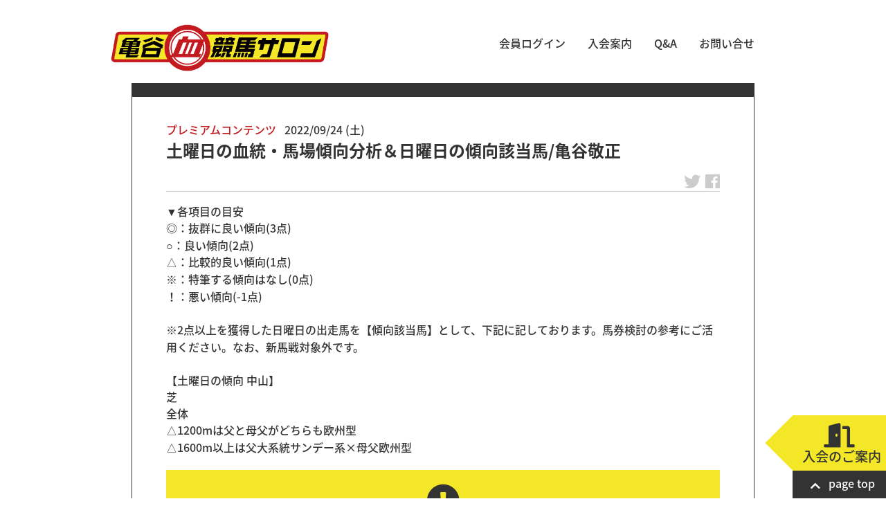

--- FILE ---
content_type: text/html; charset=UTF-8
request_url: https://www.keiba-salon.com/premium-20220924_19343/
body_size: 11502
content:
<!DOCTYPE html>
<html dir="ltr" lang="ja">

  <head>

  <meta charset="UTF-8" />
  <meta name="viewport" content="width=device-width" />


<!-- noto sans JP quick load -->
<style>
/* noto sans JP custom CSS */
@font-face {
  font-family: 'Noto Sans JP';
  font-style: normal;
  font-weight: 100;
  src: url(//fonts.gstatic.com/ea/notosansjapanese/v6/NotoSansJP-Thin.woff2) format('woff2'),
       url(//fonts.gstatic.com/ea/notosansjapanese/v6/NotoSansJP-Thin.woff) format('woff'),
       url(//fonts.gstatic.com/ea/notosansjapanese/v6/NotoSansJP-Thin.otf) format('opentype');
  font-display: swap;
}
@font-face {
  font-family: 'Noto Sans JP';
  font-style: normal;
  font-weight: 300;
  src: url(//fonts.gstatic.com/ea/notosansjapanese/v6/NotoSansJP-Thin.woff2) format('woff2'),
       url(//fonts.gstatic.com/ea/notosansjapanese/v6/NotoSansJP-Thin.woff) format('woff'),
       url(//fonts.gstatic.com/ea/notosansjapanese/v6/NotoSansJP-Thin.otf) format('opentype');
  font-display: swap;
}
/*@font-face {
  font-family: 'Noto Sans JP';
  font-style: normal;
  font-weight: 400;
  src: url(//fonts.gstatic.com/ea/notosansjapanese/v6/NotoSansJP-DemiLight.woff2) format('woff2'),
       url(//fonts.gstatic.com/ea/notosansjapanese/v6/NotoSansJP-DemiLight.woff) format('woff'),
       url(//fonts.gstatic.com/ea/notosansjapanese/v6/NotoSansJP-DemiLight.otf) format('opentype');
  font-display: swap;
}*/
@font-face {
  font-family: 'Noto Sans JP';
  font-style: normal;
  font-weight: 500;
   src: url(//fonts.gstatic.com/ea/notosansjapanese/v6/NotoSansJP-Medium.woff2) format('woff2'),
        url(//fonts.gstatic.com/ea/notosansjapanese/v6/NotoSansJP-Medium.woff) format('woff'),
        url(//fonts.gstatic.com/ea/notosansjapanese/v6/NotoSansJP-Medium.otf) format('opentype');
  font-display: swap;
 }
@font-face {
  font-family: 'Noto Sans JP';
  font-style: normal;
  font-weight: 700;
   src: url(//fonts.gstatic.com/ea/notosansjapanese/v6/NotoSansJP-Bold.woff2) format('woff2'),
        url(//fonts.gstatic.com/ea/notosansjapanese/v6/NotoSansJP-Bold.woff) format('woff'),
        url(//fonts.gstatic.com/ea/notosansjapanese/v6/NotoSansJP-Bold.otf) format('opentype');
  font-display: swap;
 }
@font-face {
  font-family: 'Noto Sans JP';
  font-style: normal;
  font-weight: 900;
  src: url(//fonts.gstatic.com/ea/notosansjapanese/v6/NotoSansJP-Black.woff2) format('woff2'),
       url(//fonts.gstatic.com/ea/notosansjapanese/v6/NotoSansJP-Black.woff) format('woff'),
       url(//fonts.gstatic.com/ea/notosansjapanese/v6/NotoSansJP-Black.otf) format('opentype');
  font-display: swap;
 }
</style>


<title>土曜日の血統・馬場傾向分析＆日曜日の傾向該当馬/亀谷敬正 - 亀谷敬正 オフィシャル競馬サロン</title>
	<style>img:is([sizes="auto" i], [sizes^="auto," i]) { contain-intrinsic-size: 3000px 1500px }</style>
	
		<!-- All in One SEO 4.9.3 - aioseo.com -->
	<meta name="description" content="▼各項目の目安◎：抜群に良い傾向(3点)○：良い傾向(2点)△：比較的良い傾向(1点)※：特筆する傾向はなし(" />
	<meta name="robots" content="max-image-preview:large" />
	<link rel="canonical" href="https://www.keiba-salon.com/premium-20220924_19343/" />
	<meta name="generator" content="All in One SEO (AIOSEO) 4.9.3" />

		<!-- Google tag (gtag.js) 2023/04/29 -->
<script async src="https://www.googletagmanager.com/gtag/js?id=G-8HHJ8D9DXQ"></script>
<script>
  window.dataLayer = window.dataLayer || [];
  function gtag(){dataLayer.push(arguments);}
  gtag('js', new Date());

  gtag('config', 'G-8HHJ8D9DXQ');
</script>
		<meta name="twitter:card" content="summary" />
		<meta name="twitter:site" content="@kametani_salon" />
		<meta name="twitter:title" content="土曜日の血統・馬場傾向分析＆日曜日の傾向該当馬/亀谷敬正 - 亀谷敬正 オフィシャル競馬サロン" />
		<meta name="twitter:description" content="▼各項目の目安◎：抜群に良い傾向(3点)○：良い傾向(2点)△：比較的良い傾向(1点)※：特筆する傾向はなし(" />
		<meta name="twitter:image" content="https://www.keiba-salon.com/cardimage.jpg" />
		<script type="application/ld+json" class="aioseo-schema">
			{"@context":"https:\/\/schema.org","@graph":[{"@type":"BlogPosting","@id":"https:\/\/www.keiba-salon.com\/premium-20220924_19343\/#blogposting","name":"\u571f\u66dc\u65e5\u306e\u8840\u7d71\u30fb\u99ac\u5834\u50be\u5411\u5206\u6790\uff06\u65e5\u66dc\u65e5\u306e\u50be\u5411\u8a72\u5f53\u99ac\/\u4e80\u8c37\u656c\u6b63 - \u4e80\u8c37\u656c\u6b63 \u30aa\u30d5\u30a3\u30b7\u30e3\u30eb\u7af6\u99ac\u30b5\u30ed\u30f3","headline":"\u571f\u66dc\u65e5\u306e\u8840\u7d71\u30fb\u99ac\u5834\u50be\u5411\u5206\u6790\uff06\u65e5\u66dc\u65e5\u306e\u50be\u5411\u8a72\u5f53\u99ac\/\u4e80\u8c37\u656c\u6b63","author":{"@id":"https:\/\/www.keiba-salon.com\/author\/wp_admin\/#author"},"publisher":{"@id":"https:\/\/www.keiba-salon.com\/#organization"},"image":{"@type":"ImageObject","url":"https:\/\/www.keiba-salon.com\/cardimage.jpg","@id":"https:\/\/www.keiba-salon.com\/#articleImage"},"datePublished":"2022-09-24T18:34:00+09:00","dateModified":"2022-09-24T20:57:20+09:00","inLanguage":"ja","mainEntityOfPage":{"@id":"https:\/\/www.keiba-salon.com\/premium-20220924_19343\/#webpage"},"isPartOf":{"@id":"https:\/\/www.keiba-salon.com\/premium-20220924_19343\/#webpage"},"articleSection":"\u30d7\u30ec\u30df\u30a2\u30e0\u30b3\u30f3\u30c6\u30f3\u30c4"},{"@type":"BreadcrumbList","@id":"https:\/\/www.keiba-salon.com\/premium-20220924_19343\/#breadcrumblist","itemListElement":[{"@type":"ListItem","@id":"https:\/\/www.keiba-salon.com#listItem","position":1,"name":"\u30db\u30fc\u30e0","item":"https:\/\/www.keiba-salon.com","nextItem":{"@type":"ListItem","@id":"https:\/\/www.keiba-salon.com#listItem","name":"\u6295\u7a3f"}},{"@type":"ListItem","@id":"https:\/\/www.keiba-salon.com#listItem","position":2,"name":"\u6295\u7a3f","item":"https:\/\/www.keiba-salon.com","nextItem":{"@type":"ListItem","@id":"https:\/\/www.keiba-salon.com\/category\/column\/#listItem","name":"\u65b0\u7740\u8a18\u4e8b\/\u653b\u7565\u30b3\u30f3\u30c6\u30f3\u30c4"},"previousItem":{"@type":"ListItem","@id":"https:\/\/www.keiba-salon.com#listItem","name":"\u30db\u30fc\u30e0"}},{"@type":"ListItem","@id":"https:\/\/www.keiba-salon.com\/category\/column\/#listItem","position":3,"name":"\u65b0\u7740\u8a18\u4e8b\/\u653b\u7565\u30b3\u30f3\u30c6\u30f3\u30c4","item":"https:\/\/www.keiba-salon.com\/category\/column\/","nextItem":{"@type":"ListItem","@id":"https:\/\/www.keiba-salon.com\/category\/column\/premium_column\/#listItem","name":"\u30d7\u30ec\u30df\u30a2\u30e0\u30b3\u30f3\u30c6\u30f3\u30c4"},"previousItem":{"@type":"ListItem","@id":"https:\/\/www.keiba-salon.com#listItem","name":"\u6295\u7a3f"}},{"@type":"ListItem","@id":"https:\/\/www.keiba-salon.com\/category\/column\/premium_column\/#listItem","position":4,"name":"\u30d7\u30ec\u30df\u30a2\u30e0\u30b3\u30f3\u30c6\u30f3\u30c4","item":"https:\/\/www.keiba-salon.com\/category\/column\/premium_column\/","nextItem":{"@type":"ListItem","@id":"https:\/\/www.keiba-salon.com\/premium-20220924_19343\/#listItem","name":"\u571f\u66dc\u65e5\u306e\u8840\u7d71\u30fb\u99ac\u5834\u50be\u5411\u5206\u6790\uff06\u65e5\u66dc\u65e5\u306e\u50be\u5411\u8a72\u5f53\u99ac\/\u4e80\u8c37\u656c\u6b63"},"previousItem":{"@type":"ListItem","@id":"https:\/\/www.keiba-salon.com\/category\/column\/#listItem","name":"\u65b0\u7740\u8a18\u4e8b\/\u653b\u7565\u30b3\u30f3\u30c6\u30f3\u30c4"}},{"@type":"ListItem","@id":"https:\/\/www.keiba-salon.com\/premium-20220924_19343\/#listItem","position":5,"name":"\u571f\u66dc\u65e5\u306e\u8840\u7d71\u30fb\u99ac\u5834\u50be\u5411\u5206\u6790\uff06\u65e5\u66dc\u65e5\u306e\u50be\u5411\u8a72\u5f53\u99ac\/\u4e80\u8c37\u656c\u6b63","previousItem":{"@type":"ListItem","@id":"https:\/\/www.keiba-salon.com\/category\/column\/premium_column\/#listItem","name":"\u30d7\u30ec\u30df\u30a2\u30e0\u30b3\u30f3\u30c6\u30f3\u30c4"}}]},{"@type":"Organization","@id":"https:\/\/www.keiba-salon.com\/#organization","name":"\u4e80\u8c37\u656c\u6b63 \u30aa\u30d5\u30a3\u30b7\u30e3\u30eb\u7af6\u99ac\u30b5\u30ed\u30f3","description":"\u4e80\u8c37\u656c\u6b63\u306e\u30b5\u30ed\u30f3\u3068\u7af6\u99ac\u306b\u5f79\u7acb\u3064\u30b3\u30e9\u30e0\u3067\u697d\u3057\u3082\u3046!","url":"https:\/\/www.keiba-salon.com\/","logo":{"@type":"ImageObject","url":"https:\/\/www.keiba-salon.com\/cardimage.jpg","@id":"https:\/\/www.keiba-salon.com\/premium-20220924_19343\/#organizationLogo"},"image":{"@id":"https:\/\/www.keiba-salon.com\/premium-20220924_19343\/#organizationLogo"}},{"@type":"Person","@id":"https:\/\/www.keiba-salon.com\/author\/wp_admin\/#author","url":"https:\/\/www.keiba-salon.com\/author\/wp_admin\/","name":"wp_admin"},{"@type":"WebPage","@id":"https:\/\/www.keiba-salon.com\/premium-20220924_19343\/#webpage","url":"https:\/\/www.keiba-salon.com\/premium-20220924_19343\/","name":"\u571f\u66dc\u65e5\u306e\u8840\u7d71\u30fb\u99ac\u5834\u50be\u5411\u5206\u6790\uff06\u65e5\u66dc\u65e5\u306e\u50be\u5411\u8a72\u5f53\u99ac\/\u4e80\u8c37\u656c\u6b63 - \u4e80\u8c37\u656c\u6b63 \u30aa\u30d5\u30a3\u30b7\u30e3\u30eb\u7af6\u99ac\u30b5\u30ed\u30f3","description":"\u25bc\u5404\u9805\u76ee\u306e\u76ee\u5b89\u25ce\uff1a\u629c\u7fa4\u306b\u826f\u3044\u50be\u5411(3\u70b9)\u25cb\uff1a\u826f\u3044\u50be\u5411(2\u70b9)\u25b3\uff1a\u6bd4\u8f03\u7684\u826f\u3044\u50be\u5411(1\u70b9)\u203b\uff1a\u7279\u7b46\u3059\u308b\u50be\u5411\u306f\u306a\u3057(","inLanguage":"ja","isPartOf":{"@id":"https:\/\/www.keiba-salon.com\/#website"},"breadcrumb":{"@id":"https:\/\/www.keiba-salon.com\/premium-20220924_19343\/#breadcrumblist"},"datePublished":"2022-09-24T18:34:00+09:00","dateModified":"2022-09-24T20:57:20+09:00"},{"@type":"WebSite","@id":"https:\/\/www.keiba-salon.com\/#website","url":"https:\/\/www.keiba-salon.com\/","name":"\u4e80\u8c37\u656c\u6b63 \u30aa\u30d5\u30a3\u30b7\u30e3\u30eb\u7af6\u99ac\u30b5\u30ed\u30f3","description":"\u4e80\u8c37\u656c\u6b63\u306e\u30b5\u30ed\u30f3\u3068\u7af6\u99ac\u306b\u5f79\u7acb\u3064\u30b3\u30e9\u30e0\u3067\u697d\u3057\u3082\u3046!","inLanguage":"ja","publisher":{"@id":"https:\/\/www.keiba-salon.com\/#organization"}}]}
		</script>
		<!-- All in One SEO -->

<link rel='stylesheet' id='wp-block-library-css' href='https://www.keiba-salon.com/wp-includes/css/dist/block-library/style.min.css?ver=6.8.3' type='text/css' media='all' />
<style id='classic-theme-styles-inline-css' type='text/css'>
/*! This file is auto-generated */
.wp-block-button__link{color:#fff;background-color:#32373c;border-radius:9999px;box-shadow:none;text-decoration:none;padding:calc(.667em + 2px) calc(1.333em + 2px);font-size:1.125em}.wp-block-file__button{background:#32373c;color:#fff;text-decoration:none}
</style>
<link rel='stylesheet' id='aioseo/css/src/vue/standalone/blocks/table-of-contents/global.scss-css' href='https://www.keiba-salon.com/wp-content/plugins/all-in-one-seo-pack/dist/Lite/assets/css/table-of-contents/global.e90f6d47.css?ver=4.9.3' type='text/css' media='all' />
<style id='snow-monkey-forms-control-checkboxes-style-inline-css' type='text/css'>
.smf-form .smf-checkboxes-control--horizontal .smf-checkboxes-control__control>.smf-label{display:inline-block;margin-right:var(--_margin-1)}.smf-form .smf-checkboxes-control--vertical .smf-checkboxes-control__control>.smf-label{display:block}.smf-form .smf-checkbox-control{align-items:flex-start;display:inline-flex;gap:var(--_s-2)}.smf-form .smf-checkbox-control__control{--_border-radius:var(--_global--border-radius);--_border-color:var(--_form-control-border-color);border:1px solid var(--_border-color);border-radius:var(--_border-radius);outline:0;--_transition-duration:var(--_global--transition-duration);--_transition-function-timing:var(--_global--transition-function-timing);--_transition-delay:var(--_global--transition-delay);transition:border var(--_transition-duration) var(--_transition-function-timing) var(--_transition-delay)}.smf-form .smf-checkbox-control__control:hover{--_border-color:var(--_form-control-border-color-hover)}.smf-form .smf-checkbox-control__control:active,.smf-form .smf-checkbox-control__control:focus,.smf-form .smf-checkbox-control__control:focus-within,.smf-form .smf-checkbox-control__control[aria-selected=true]{--_border-color:var(--_form-control-border-color-focus)}.smf-form .smf-checkbox-control__control>input,.smf-form .smf-checkbox-control__control>textarea{border:none;outline:none}.smf-form .smf-checkbox-control__control{appearance:none;background-color:var(--_color-white);border-radius:3px;box-shadow:inset 0 1px 1px rgba(0,0,0,.035);cursor:pointer;display:inline-block;flex:0 0 auto;height:16px;margin:calc(var(--_half-leading)*1em) 0 0;position:relative;width:16px}.smf-form .smf-checkbox-control__control:before{border-color:var(--_color-white);border-style:solid;border-width:0 2px 2px 0;height:8px;left:calc(50% - 3px);margin:0!important;top:calc(50% - 5px);transform:rotate(45deg);visibility:hidden;width:6px}.smf-form .smf-checkbox-control__control:checked{background-color:#3a87fd;border-color:#3a87fd}.smf-form .smf-checkbox-control__control:checked:before{content:"";display:block;position:absolute;visibility:visible}.smf-form .smf-checkbox-control__control:disabled{background-color:var(--_lightest-color-gray)}.smf-form .smf-checkbox-control__control:disabled:before{border-color:var(--_dark-color-gray)}.smf-form .smf-checkbox-control__control{flex:none;margin-top:calc(var(--_half-leading)*1em)}

</style>
<style id='snow-monkey-forms-control-file-style-inline-css' type='text/css'>
.smf-form .smf-file-control{align-items:center;display:flex;flex-wrap:wrap;gap:1em;justify-content:space-between;position:relative}.smf-form .smf-file-control__filename,.smf-form .smf-file-control__label{display:none}.smf-form .smf-file-control>label{align-items:center;display:flex;flex-wrap:wrap;gap:1em;outline:none;position:relative}.smf-form .smf-file-control>label:before{content:"";display:block;inset:-3px;position:absolute}.smf-form .smf-file-control>label:active:before,.smf-form .smf-file-control>label:focus-within:before,.smf-form .smf-file-control>label:focus:before{border:1px solid var(--_form-control-border-color-focus);border-radius:var(--_global--border-radius)}.smf-form .smf-file-control>label>*{flex:0 0 auto}.smf-form .smf-file-control__control{display:none}.smf-form .smf-file-control__label{background-color:var(--_lighter-color-gray);background-image:linear-gradient(180deg,#fff,var(--_lighter-color-gray));border-radius:var(--_global--border-radius);color:var(--_color-text);cursor:pointer;display:inline-block;padding:var(--_padding-2) var(--_padding-1);text-decoration:none;--_border-radius:var(--_global--border-radius);--_border-color:var(--_form-control-border-color);border:1px solid var(--_border-color);border-radius:var(--_border-radius);outline:0;--_transition-duration:var(--_global--transition-duration);--_transition-function-timing:var(--_global--transition-function-timing);--_transition-delay:var(--_global--transition-delay);transition:border var(--_transition-duration) var(--_transition-function-timing) var(--_transition-delay)}.smf-form .smf-file-control__label:hover{--_border-color:var(--_form-control-border-color-hover)}.smf-form .smf-file-control__label:active,.smf-form .smf-file-control__label:focus,.smf-form .smf-file-control__label:focus-within,.smf-form .smf-file-control__label[aria-selected=true]{--_border-color:var(--_form-control-border-color-focus)}.smf-form .smf-file-control__label>input,.smf-form .smf-file-control__label>textarea{border:none;outline:none}.smf-form .smf-file-control__filename--no-file{display:inline-block}.smf-form .smf-file-control__filename--has-file{display:none}.smf-form .smf-file-control__clear{cursor:pointer;display:none;text-decoration:underline}.smf-form .smf-file-control__value{margin-top:.25em}.smf-form .smf-file-control--set .smf-file-control__filename--no-file{display:none}.smf-form .smf-file-control--set .smf-file-control__clear,.smf-form .smf-file-control--set .smf-file-control__filename--has-file{display:inline-block}.smf-form .smf-file-control--uploaded label{display:none}.smf-form .smf-file-control--uploaded .smf-file-control__clear{display:inline-block}

</style>
<style id='snow-monkey-forms-item-style-inline-css' type='text/css'>
.smf-item label{cursor:pointer}.smf-item__description{color:var(--_dark-color-gray);margin-top:var(--_margin-2);--_font-size-level:-1;font-size:var(--_font-size);line-height:var(--_line-height)}

</style>
<style id='snow-monkey-forms-control-radio-buttons-style-inline-css' type='text/css'>
.smf-form .smf-radio-buttons-control--horizontal .smf-radio-buttons-control__control>.smf-label{display:inline-block;margin-right:var(--_margin-1)}.smf-form .smf-radio-buttons-control--vertical .smf-radio-buttons-control__control>.smf-label{display:block}.smf-form .smf-radio-button-control{align-items:flex-start;display:inline-flex;gap:var(--_s-2)}.smf-form .smf-radio-button-control__control{--_border-radius:var(--_global--border-radius);--_border-color:var(--_form-control-border-color);border:1px solid var(--_border-color);border-radius:var(--_border-radius);outline:0;--_transition-duration:var(--_global--transition-duration);--_transition-function-timing:var(--_global--transition-function-timing);--_transition-delay:var(--_global--transition-delay);transition:border var(--_transition-duration) var(--_transition-function-timing) var(--_transition-delay)}.smf-form .smf-radio-button-control__control:hover{--_border-color:var(--_form-control-border-color-hover)}.smf-form .smf-radio-button-control__control:active,.smf-form .smf-radio-button-control__control:focus,.smf-form .smf-radio-button-control__control:focus-within,.smf-form .smf-radio-button-control__control[aria-selected=true]{--_border-color:var(--_form-control-border-color-focus)}.smf-form .smf-radio-button-control__control>input,.smf-form .smf-radio-button-control__control>textarea{border:none;outline:none}.smf-form .smf-radio-button-control__control{appearance:none;background-color:var(--_color-white);border-radius:100%;box-shadow:inset 0 1px 1px rgba(0,0,0,.035);cursor:pointer;display:inline-block;flex:0 0 auto;height:16px;margin:calc(var(--_half-leading)*1em) 0 0;position:relative;width:16px}.smf-form .smf-radio-button-control__control:before{background-color:var(--_color-white);border-radius:100%;height:6px;left:calc(50% - 3px);margin:0!important;overflow:hidden;top:calc(50% - 3px);visibility:hidden;width:6px}.smf-form .smf-radio-button-control__control:checked{background-color:#3a87fd;border-color:#3a87fd}.smf-form .smf-radio-button-control__control:checked:before{content:"";display:block;position:absolute;visibility:visible}.smf-form .smf-radio-button-control__control:disabled{background-color:var(--_lightest-color-gray)}.smf-form .smf-radio-button-control__control:disabled:before{background-color:var(--_dark-color-gray)}.smf-form .smf-radio-button-control__control{flex:none;margin-top:calc(var(--_half-leading)*1em)}

</style>
<style id='snow-monkey-forms-control-select-style-inline-css' type='text/css'>
.smf-form .smf-select-control{display:inline-block;position:relative}.smf-form .smf-select-control__toggle{display:none}.smf-form .smf-select-control__control{appearance:none;background-color:#0000;cursor:pointer;display:inline-block;max-width:100%;padding:.75rem 1rem;padding-right:var(--_s1);position:relative;z-index:1;--_border-radius:var(--_global--border-radius);--_border-color:var(--_form-control-border-color);border:1px solid var(--_border-color);border-radius:var(--_border-radius);outline:0;--_transition-duration:var(--_global--transition-duration);--_transition-function-timing:var(--_global--transition-function-timing);--_transition-delay:var(--_global--transition-delay);transition:border var(--_transition-duration) var(--_transition-function-timing) var(--_transition-delay)}.smf-form .smf-select-control__control:hover{--_border-color:var(--_form-control-border-color-hover)}.smf-form .smf-select-control__control:active,.smf-form .smf-select-control__control:focus,.smf-form .smf-select-control__control:focus-within,.smf-form .smf-select-control__control[aria-selected=true]{--_border-color:var(--_form-control-border-color-focus)}.smf-form .smf-select-control__control>input,.smf-form .smf-select-control__control>textarea{border:none;outline:none}.smf-form .smf-select-control__control:focus+.smf-select-control__toggle:before{border-color:#3a87fd}.smf-form .smf-select-control__control:disabled+.smf-select-control__toggle{background-color:var(--_lightest-color-gray)}.smf-form .smf-select-control__toggle{background-color:var(--_color-white);bottom:0;display:block;left:0;position:absolute;right:0;top:0;z-index:0}.smf-form .smf-select-control__toggle:before{border-color:currentcolor;border-style:solid;border-width:0 1px 1px 0;content:"";display:block;height:6px;position:absolute;right:calc(var(--_s-1) - 6px);top:calc(50% - 4px);transform:rotate(45deg);width:6px}.smf-select-control__control{color:inherit}

</style>
<style id='snow-monkey-forms-control-text-style-inline-css' type='text/css'>
.smf-form .smf-text-control__control{background-color:var(--_color-white);box-shadow:inset 0 1px 1px rgba(0,0,0,.035);max-width:100%;padding:.75rem 1rem;--_border-radius:var(--_global--border-radius);--_border-color:var(--_form-control-border-color);border:1px solid var(--_border-color);border-radius:var(--_border-radius);outline:0;--_transition-duration:var(--_global--transition-duration);--_transition-function-timing:var(--_global--transition-function-timing);--_transition-delay:var(--_global--transition-delay);transition:border var(--_transition-duration) var(--_transition-function-timing) var(--_transition-delay)}.smf-form .smf-text-control__control:hover{--_border-color:var(--_form-control-border-color-hover)}.smf-form .smf-text-control__control:active,.smf-form .smf-text-control__control:focus,.smf-form .smf-text-control__control:focus-within,.smf-form .smf-text-control__control[aria-selected=true]{--_border-color:var(--_form-control-border-color-focus)}.smf-form .smf-text-control__control>input,.smf-form .smf-text-control__control>textarea{border:none;outline:none}.smf-form .smf-text-control__control:disabled{background-color:var(--_lightest-color-gray)}textarea.smf-form .smf-text-control__control{height:auto;width:100%}.smf-text-control{line-height:1}

</style>
<style id='snow-monkey-forms-control-textarea-style-inline-css' type='text/css'>
.smf-form .smf-textarea-control__control{background-color:var(--_color-white);box-shadow:inset 0 1px 1px rgba(0,0,0,.035);display:block;max-width:100%;padding:.75rem 1rem;width:100%;--_border-radius:var(--_global--border-radius);--_border-color:var(--_form-control-border-color);border:1px solid var(--_border-color);border-radius:var(--_border-radius);outline:0;--_transition-duration:var(--_global--transition-duration);--_transition-function-timing:var(--_global--transition-function-timing);--_transition-delay:var(--_global--transition-delay);transition:border var(--_transition-duration) var(--_transition-function-timing) var(--_transition-delay)}.smf-form .smf-textarea-control__control:hover{--_border-color:var(--_form-control-border-color-hover)}.smf-form .smf-textarea-control__control:active,.smf-form .smf-textarea-control__control:focus,.smf-form .smf-textarea-control__control:focus-within,.smf-form .smf-textarea-control__control[aria-selected=true]{--_border-color:var(--_form-control-border-color-focus)}.smf-form .smf-textarea-control__control>input,.smf-form .smf-textarea-control__control>textarea{border:none;outline:none}.smf-form .smf-textarea-control__control:disabled{background-color:var(--_lightest-color-gray)}textarea.smf-form .smf-textarea-control__control{height:auto;width:100%}

</style>
<link rel='stylesheet' id='sass-basis-core-css' href='https://www.keiba-salon.com/wp-content/plugins/snow-monkey-editor/dist/css/fallback.css?ver=1763721619' type='text/css' media='all' />
<link rel='stylesheet' id='snow-monkey-editor-css' href='https://www.keiba-salon.com/wp-content/plugins/snow-monkey-editor/dist/css/app.css?ver=1763721619' type='text/css' media='all' />
<link rel='stylesheet' id='snow-monkey-editor@front-css' href='https://www.keiba-salon.com/wp-content/plugins/snow-monkey-editor/dist/css/front.css?ver=1763721619' type='text/css' media='all' />
<link rel='stylesheet' id='snow-monkey-forms-css' href='https://www.keiba-salon.com/wp-content/plugins/snow-monkey-forms/dist/css/app.css?ver=1767436819' type='text/css' media='all' />
<style id='global-styles-inline-css' type='text/css'>
:root{--wp--preset--aspect-ratio--square: 1;--wp--preset--aspect-ratio--4-3: 4/3;--wp--preset--aspect-ratio--3-4: 3/4;--wp--preset--aspect-ratio--3-2: 3/2;--wp--preset--aspect-ratio--2-3: 2/3;--wp--preset--aspect-ratio--16-9: 16/9;--wp--preset--aspect-ratio--9-16: 9/16;--wp--preset--color--black: #000000;--wp--preset--color--cyan-bluish-gray: #abb8c3;--wp--preset--color--white: #ffffff;--wp--preset--color--pale-pink: #f78da7;--wp--preset--color--vivid-red: #cf2e2e;--wp--preset--color--luminous-vivid-orange: #ff6900;--wp--preset--color--luminous-vivid-amber: #fcb900;--wp--preset--color--light-green-cyan: #7bdcb5;--wp--preset--color--vivid-green-cyan: #00d084;--wp--preset--color--pale-cyan-blue: #8ed1fc;--wp--preset--color--vivid-cyan-blue: #0693e3;--wp--preset--color--vivid-purple: #9b51e0;--wp--preset--gradient--vivid-cyan-blue-to-vivid-purple: linear-gradient(135deg,rgba(6,147,227,1) 0%,rgb(155,81,224) 100%);--wp--preset--gradient--light-green-cyan-to-vivid-green-cyan: linear-gradient(135deg,rgb(122,220,180) 0%,rgb(0,208,130) 100%);--wp--preset--gradient--luminous-vivid-amber-to-luminous-vivid-orange: linear-gradient(135deg,rgba(252,185,0,1) 0%,rgba(255,105,0,1) 100%);--wp--preset--gradient--luminous-vivid-orange-to-vivid-red: linear-gradient(135deg,rgba(255,105,0,1) 0%,rgb(207,46,46) 100%);--wp--preset--gradient--very-light-gray-to-cyan-bluish-gray: linear-gradient(135deg,rgb(238,238,238) 0%,rgb(169,184,195) 100%);--wp--preset--gradient--cool-to-warm-spectrum: linear-gradient(135deg,rgb(74,234,220) 0%,rgb(151,120,209) 20%,rgb(207,42,186) 40%,rgb(238,44,130) 60%,rgb(251,105,98) 80%,rgb(254,248,76) 100%);--wp--preset--gradient--blush-light-purple: linear-gradient(135deg,rgb(255,206,236) 0%,rgb(152,150,240) 100%);--wp--preset--gradient--blush-bordeaux: linear-gradient(135deg,rgb(254,205,165) 0%,rgb(254,45,45) 50%,rgb(107,0,62) 100%);--wp--preset--gradient--luminous-dusk: linear-gradient(135deg,rgb(255,203,112) 0%,rgb(199,81,192) 50%,rgb(65,88,208) 100%);--wp--preset--gradient--pale-ocean: linear-gradient(135deg,rgb(255,245,203) 0%,rgb(182,227,212) 50%,rgb(51,167,181) 100%);--wp--preset--gradient--electric-grass: linear-gradient(135deg,rgb(202,248,128) 0%,rgb(113,206,126) 100%);--wp--preset--gradient--midnight: linear-gradient(135deg,rgb(2,3,129) 0%,rgb(40,116,252) 100%);--wp--preset--font-size--small: 13px;--wp--preset--font-size--medium: 20px;--wp--preset--font-size--large: 36px;--wp--preset--font-size--x-large: 42px;--wp--preset--spacing--20: 0.44rem;--wp--preset--spacing--30: 0.67rem;--wp--preset--spacing--40: 1rem;--wp--preset--spacing--50: 1.5rem;--wp--preset--spacing--60: 2.25rem;--wp--preset--spacing--70: 3.38rem;--wp--preset--spacing--80: 5.06rem;--wp--preset--shadow--natural: 6px 6px 9px rgba(0, 0, 0, 0.2);--wp--preset--shadow--deep: 12px 12px 50px rgba(0, 0, 0, 0.4);--wp--preset--shadow--sharp: 6px 6px 0px rgba(0, 0, 0, 0.2);--wp--preset--shadow--outlined: 6px 6px 0px -3px rgba(255, 255, 255, 1), 6px 6px rgba(0, 0, 0, 1);--wp--preset--shadow--crisp: 6px 6px 0px rgba(0, 0, 0, 1);}:where(.is-layout-flex){gap: 0.5em;}:where(.is-layout-grid){gap: 0.5em;}body .is-layout-flex{display: flex;}.is-layout-flex{flex-wrap: wrap;align-items: center;}.is-layout-flex > :is(*, div){margin: 0;}body .is-layout-grid{display: grid;}.is-layout-grid > :is(*, div){margin: 0;}:where(.wp-block-columns.is-layout-flex){gap: 2em;}:where(.wp-block-columns.is-layout-grid){gap: 2em;}:where(.wp-block-post-template.is-layout-flex){gap: 1.25em;}:where(.wp-block-post-template.is-layout-grid){gap: 1.25em;}.has-black-color{color: var(--wp--preset--color--black) !important;}.has-cyan-bluish-gray-color{color: var(--wp--preset--color--cyan-bluish-gray) !important;}.has-white-color{color: var(--wp--preset--color--white) !important;}.has-pale-pink-color{color: var(--wp--preset--color--pale-pink) !important;}.has-vivid-red-color{color: var(--wp--preset--color--vivid-red) !important;}.has-luminous-vivid-orange-color{color: var(--wp--preset--color--luminous-vivid-orange) !important;}.has-luminous-vivid-amber-color{color: var(--wp--preset--color--luminous-vivid-amber) !important;}.has-light-green-cyan-color{color: var(--wp--preset--color--light-green-cyan) !important;}.has-vivid-green-cyan-color{color: var(--wp--preset--color--vivid-green-cyan) !important;}.has-pale-cyan-blue-color{color: var(--wp--preset--color--pale-cyan-blue) !important;}.has-vivid-cyan-blue-color{color: var(--wp--preset--color--vivid-cyan-blue) !important;}.has-vivid-purple-color{color: var(--wp--preset--color--vivid-purple) !important;}.has-black-background-color{background-color: var(--wp--preset--color--black) !important;}.has-cyan-bluish-gray-background-color{background-color: var(--wp--preset--color--cyan-bluish-gray) !important;}.has-white-background-color{background-color: var(--wp--preset--color--white) !important;}.has-pale-pink-background-color{background-color: var(--wp--preset--color--pale-pink) !important;}.has-vivid-red-background-color{background-color: var(--wp--preset--color--vivid-red) !important;}.has-luminous-vivid-orange-background-color{background-color: var(--wp--preset--color--luminous-vivid-orange) !important;}.has-luminous-vivid-amber-background-color{background-color: var(--wp--preset--color--luminous-vivid-amber) !important;}.has-light-green-cyan-background-color{background-color: var(--wp--preset--color--light-green-cyan) !important;}.has-vivid-green-cyan-background-color{background-color: var(--wp--preset--color--vivid-green-cyan) !important;}.has-pale-cyan-blue-background-color{background-color: var(--wp--preset--color--pale-cyan-blue) !important;}.has-vivid-cyan-blue-background-color{background-color: var(--wp--preset--color--vivid-cyan-blue) !important;}.has-vivid-purple-background-color{background-color: var(--wp--preset--color--vivid-purple) !important;}.has-black-border-color{border-color: var(--wp--preset--color--black) !important;}.has-cyan-bluish-gray-border-color{border-color: var(--wp--preset--color--cyan-bluish-gray) !important;}.has-white-border-color{border-color: var(--wp--preset--color--white) !important;}.has-pale-pink-border-color{border-color: var(--wp--preset--color--pale-pink) !important;}.has-vivid-red-border-color{border-color: var(--wp--preset--color--vivid-red) !important;}.has-luminous-vivid-orange-border-color{border-color: var(--wp--preset--color--luminous-vivid-orange) !important;}.has-luminous-vivid-amber-border-color{border-color: var(--wp--preset--color--luminous-vivid-amber) !important;}.has-light-green-cyan-border-color{border-color: var(--wp--preset--color--light-green-cyan) !important;}.has-vivid-green-cyan-border-color{border-color: var(--wp--preset--color--vivid-green-cyan) !important;}.has-pale-cyan-blue-border-color{border-color: var(--wp--preset--color--pale-cyan-blue) !important;}.has-vivid-cyan-blue-border-color{border-color: var(--wp--preset--color--vivid-cyan-blue) !important;}.has-vivid-purple-border-color{border-color: var(--wp--preset--color--vivid-purple) !important;}.has-vivid-cyan-blue-to-vivid-purple-gradient-background{background: var(--wp--preset--gradient--vivid-cyan-blue-to-vivid-purple) !important;}.has-light-green-cyan-to-vivid-green-cyan-gradient-background{background: var(--wp--preset--gradient--light-green-cyan-to-vivid-green-cyan) !important;}.has-luminous-vivid-amber-to-luminous-vivid-orange-gradient-background{background: var(--wp--preset--gradient--luminous-vivid-amber-to-luminous-vivid-orange) !important;}.has-luminous-vivid-orange-to-vivid-red-gradient-background{background: var(--wp--preset--gradient--luminous-vivid-orange-to-vivid-red) !important;}.has-very-light-gray-to-cyan-bluish-gray-gradient-background{background: var(--wp--preset--gradient--very-light-gray-to-cyan-bluish-gray) !important;}.has-cool-to-warm-spectrum-gradient-background{background: var(--wp--preset--gradient--cool-to-warm-spectrum) !important;}.has-blush-light-purple-gradient-background{background: var(--wp--preset--gradient--blush-light-purple) !important;}.has-blush-bordeaux-gradient-background{background: var(--wp--preset--gradient--blush-bordeaux) !important;}.has-luminous-dusk-gradient-background{background: var(--wp--preset--gradient--luminous-dusk) !important;}.has-pale-ocean-gradient-background{background: var(--wp--preset--gradient--pale-ocean) !important;}.has-electric-grass-gradient-background{background: var(--wp--preset--gradient--electric-grass) !important;}.has-midnight-gradient-background{background: var(--wp--preset--gradient--midnight) !important;}.has-small-font-size{font-size: var(--wp--preset--font-size--small) !important;}.has-medium-font-size{font-size: var(--wp--preset--font-size--medium) !important;}.has-large-font-size{font-size: var(--wp--preset--font-size--large) !important;}.has-x-large-font-size{font-size: var(--wp--preset--font-size--x-large) !important;}
:where(.wp-block-post-template.is-layout-flex){gap: 1.25em;}:where(.wp-block-post-template.is-layout-grid){gap: 1.25em;}
:where(.wp-block-columns.is-layout-flex){gap: 2em;}:where(.wp-block-columns.is-layout-grid){gap: 2em;}
:root :where(.wp-block-pullquote){font-size: 1.5em;line-height: 1.6;}
</style>
<link rel='stylesheet' id='snow-monkey-editor@view-css' href='https://www.keiba-salon.com/wp-content/plugins/snow-monkey-editor/dist/css/view.css?ver=1763721619' type='text/css' media='all' />
<link rel='stylesheet' id='FontAwesome-css' href='https://use.fontawesome.com/releases/v5.6.1/css/all.css?ver=202409151312' type='text/css' media='all' />
<link rel='stylesheet' id='additional.min-css' href='https://www.keiba-salon.com/wp-content/themes/k-salon/additional.min.css?ver=202409151312' type='text/css' media='all' />
<link rel='stylesheet' id='cssModify-css' href='https://www.keiba-salon.com/wp-content/themes/k-salon/css/additional_cssModify.css?ver=202409151312' type='text/css' media='all' />
<link rel='stylesheet' id='cssAnimation-css' href='https://www.keiba-salon.com/wp-content/themes/k-salon/css/additional_cssAnim.css?ver=202409151312' type='text/css' media='all' />
<script type="text/javascript" src="https://www.keiba-salon.com/wp-content/plugins/snow-monkey-editor/dist/js/app.js?ver=1763721619" id="snow-monkey-editor-js" defer="defer" data-wp-strategy="defer"></script>
<script type="text/javascript" src="https://code.jquery.com/jquery-3.6.0.min.js?ver=202409151312" id="jquery-js"></script>
<!-- kmp-newposts_additional -->
<style>

.div-top-info, .div-top-info1, .div-top-info2, .div-top-info3 {
  display: flex;
  margin: 5px auto;
}

.div-top-info  {display: flex; border: 1px solid #c31a1f;}
.div-top-info1 {border: 1px solid #333;}
.div-top-info2 {border: 1px solid #c31a1f;}
.div-top-info3 {border: 1px solid #c31a1f;}

.div-top-info-text {display: flex; width: 10%; justify-content: center; align-items: center;}
.div-top-info-list {width: 90%; padding-left: 10px;}
.div-top-info_icon {display: none;}

.kmp-newpostsI-list-item-a {
  display: block;
  width: 100%;
  height: auto;
  overflow: hidden;
  text-overflow: ellipsis;
  white-space: nowrap;
}

.kmp-newpostsP.kmp-column {border: none;}
.kmp-newpostsP {
  display: flex;
  padding: 10px 0;
  flex-wrap: wrap;
  justify-content: space-between;
}
.kmp-newpostsP-list-item-a-thumb, .kmp-newpostsP-title, .kmp-newpostsP-list-item-date {display: block;}
.kmp-newpostsP-list {
  margin: 2px auto;
  padding: 5px;
  width: 445px;
  background-color: #fff;
  border: 1px solid #ccc;
}
.kmp-newpostsP-list-item-a-thumb {
  width: 90px;
  height: 75px;
  }
.kmp-newpostsP-list-item-a-thumb img {
  width: 100%;
  height: auto;
}
.kmp-newpostsP-title {
  width: 75%;
  padding-left: 5px;
}

.kmp-newpostsP-list-item-date {width: 100%;}

.kmp-newpostsP, .kmp-newpostsP-list-item-a {
  display: flex;
  height: auto;
  flex-wrap: wrap;
}

@media screen and (max-width: 1000px) {
  .div-top-info {width: 95%;}
  .div-top-info_icon {display: block;}
  .div-top-info_text {display: none;}
  .kmp-newpostsP {overflow: hidden;}
  .kmp-newpostsP-list {width: 100%; border: none;}
  /*.kmp-newpostsP-list-item-a-thumb {width: 25%;}*/
  .kmp-newpostsP-list-item-a-thumb {width: 90px;}
}
@media screen and (max-width: 600px) {
  .kmp-newpostsP-list-item-a-thumb {width: 25%;}
  /*.kmp-newpostsP-list-item-a-thumb {width: 90px;}*/
}

</style>
<!-- kmp-responsiveBR -->
<style>
br.sp {display: none;}
br.pc {display: inline;}
@media screen and (max-width: 1000px) {
  br.sp {display: inline;}
  br.pc {display: none;}
}
</style>

<!-- kmp-Slick base files -->
<link rel="stylesheet" href="https://www.keiba-salon.com/wp-content/plugins/kmp-slick/slick.css" type="text/css" media="all" />
<link rel="stylesheet" href="https://www.keiba-salon.com/wp-content/plugins/kmp-slick/slick-theme.css" type="text/css" media="all" />
<script src="https://www.keiba-salon.com/wp-content/plugins/kmp-slick/slick.min.js"></script>
<!-- kmp-Slick additional files -->
<link rel="stylesheet" href="https://www.keiba-salon.com/wp-content/plugins/kmp-slick/kmp-slick.css" type="text/css" media="all" />
<!-- <script src="https://www.keiba-salon.com/wp-content/plugins/kmp-slick/kmp-slick.js"></script> -->
<style>.menu-item:nth-child(3) {display: none;}</style><style type="text/css">.recentcomments a{display:inline !important;padding:0 !important;margin:0 !important;}</style><link rel="icon" href="https://www.keiba-salon.com/wp-content/uploads/cropped-cropped-cropped-E2x7S8f2-32x32.jpg" sizes="32x32" />
<link rel="icon" href="https://www.keiba-salon.com/wp-content/uploads/cropped-cropped-cropped-E2x7S8f2-192x192.jpg" sizes="192x192" />
<link rel="apple-touch-icon" href="https://www.keiba-salon.com/wp-content/uploads/cropped-cropped-cropped-E2x7S8f2-180x180.jpg" />
<meta name="msapplication-TileImage" content="https://www.keiba-salon.com/wp-content/uploads/cropped-cropped-cropped-E2x7S8f2-270x270.jpg" />
		<style type="text/css" id="wp-custom-css">
			.k-salon-search_form .wp-block-search__button svg {
  fill: currentColor;
}

.wp-block-search.wp-block-search__button-inside .wp-block-search__inside-wrapper {
	margin: 20px auto 30px auto;
	padding: 0;
	/*width: 30%;*/
	border: none;
	border-bottom: 2px solid #c31a1f;
}

.k-salon-search_form input,
.k-salon-search_form button.wp-block-search__button {
	background-color: transparent;
	border: none;
}

.k-salon-search_form input,
.k-salon-search_form input::placeholder {
	text-align: center;
	font-size: inherit;
}

.k-salon-search_form button.wp-block-search__button {
	color: #c31a1f;
	transition: .2s;
}

.k-salon-search_form input:placeholder-shown+button {
	opacity: .5;
}

.k-salon-search_form input:not(:placeholder-shown)+button {
	opacity: 1;
	transform: scale(1.5);
}


.not-found .wp-block-search.wp-block-search__button-inside .wp-block-search__inside-wrapper {
	margin: 2rem auto;
	width: 50%;
}


.column-button {
	display: block;
	padding: 2px;
	width: 448px;
	border: 1px solid #ccc;
	border-radius: 5px;
	transition: color .3s;
}
.column-button:hover {
	color: #fff;
	background-color: #333;
	border: none;
}


@media screen and (max-width: 1000px) {
	.wp-block-search.wp-block-search__button-inside .wp-block-search__inside-wrapper {width: 100%;}
	.not-found .wp-block-search.wp-block-search__button-inside .wp-block-search__inside-wrapper {
	margin: 1rem auto;
	width: 100%;
}
	.column-button{width: 49%;}
}

/* 6.1.1fix 2022/11/17 */
.wp-block-table td, .wp-block-table th {
	border: none;
}

/* realsalon-commers */
.k-salon-search_form .wp-block-search__button svg {
  fill: currentColor;
}

.wp-block-search.wp-block-search__button-inside .wp-block-search__inside-wrapper {
	margin: 20px auto 30px auto;
	padding: 0;
	/*width: 30%;*/
	border: none;
	border-bottom: 2px solid #c31a1f;
}

.k-salon-search_form input,
.k-salon-search_form button.wp-block-search__button {
	background-color: transparent;
	border: none;
}

.k-salon-search_form input,
.k-salon-search_form input::placeholder {
	text-align: center;
	font-size: inherit;
}

.k-salon-search_form button.wp-block-search__button {
	color: #c31a1f;
	transition: .2s;
}

.k-salon-search_form input:placeholder-shown+button {
	opacity: .5;
}

.k-salon-search_form input:not(:placeholder-shown)+button {
	opacity: 1;
	transform: scale(1.5);
}


.not-found .wp-block-search.wp-block-search__button-inside .wp-block-search__inside-wrapper {
	margin: 2rem auto;
	width: 50%;
}


.column-button {
	display: block;
	padding: 2px;
	width: 448px;
	border: 1px solid #ccc;
	border-radius: 5px;
	transition: color .3s;
}
.column-button:hover {
	color: #fff;
	background-color: #333;
	border: none;
}


@media screen and (max-width: 1000px) {
	.wp-block-search.wp-block-search__button-inside .wp-block-search__inside-wrapper {width: 100%;}
	.not-found .wp-block-search.wp-block-search__button-inside .wp-block-search__inside-wrapper {
	margin: 1rem auto;
	width: 100%;
}
	.column-button{width: 49%;}
}

/* 6.1.1fix 2022/11/17 */
.wp-block-table td, .wp-block-table th {
	border: none;
}

/* realsalon-commers */
.contents-realsalon-commers, .contents-realsalon-commers_top {
  display: flex;
  flex-wrap: wrap;
}
.saloncommer-box {
  width: 290px; 
  margin: 5px;
  padding-bottom: 10px;
  border: 1px solid #ccc;
}
.saloncommer-box figure {margin: 10px 10px 5px 10px;}
.saloncommer-box img {
  width: 280px;
  height: 200px;
  object-fit: cover;
}
.saloncommer-box p {line-height: 1rem;}
.contents-realsalon-commers_top .saloncommer-box p {line-height: 1.5rem;}
@media screen and (max-width: 1000px) {
  .contents-realsalon-commers {
    margin: 0 auto;
    width: 95%;
    justify-content: space-between;
  }
  .contents-realsalon-commers_top {width: 100%;}
  .saloncommer-box {
    margin: 1vw;
    width: 45vw;
  }
  .saloncommer-box img {width: 100vw; height: 35vw;}
  .saloncommer-box p {
    font-size: .8rem;
  }
	.contents-main-profile-text_name {
		font-size: 1.5rem;
		font-weight: 700;
	}
	.contents-main-profile-text_text {
		font-size: .9rem;
		font-weight: 500;
	}

}		</style>
		
  </head>

  <body class="wp-singular post-template post-template-single-03-premium post-template-single-03-premium-php single single-post postid-19343 single-format-standard wp-theme-k-salon">

    <div id="wrapper" class="hfeed margin_0">

      <header id="header" class="margin_0">
        <div id="branding">
          <div id="site-title"><a href="https://www.keiba-salon.com" class="site-title-a"><img id="header--image" src="https://www.keiba-salon.com/wp-content/uploads/image_logo.png" alt="亀谷敬正 オフィシャル競馬サロン"></a></div>
            <!-- <div id="site-description">亀谷敬正のサロンと競馬に役立つコラムで楽しもう!</div> -->
        </div>

<nav id="menu">
<ul id="menu-default" class="header-nav_menu hoverAnim_u2bLine"><li id="menu-item-2546" class="menu-item menu-item-type-custom menu-item-object-custom menu-item-2546"><a href="/"><i class="fas fa-home fa_sp"></i>TOP</a></li>
<li id="menu-item-2547" class="menu-item menu-item-type-post_type menu-item-object-page menu-item-2547"><a href="https://www.keiba-salon.com/login/"><i class="fas fa-sign-in-alt fa_sp"></i>会員ログイン</a></li>
<li id="menu-item-2586" class="menu-item menu-item-type-post_type menu-item-object-page menu-item-2586"><a href="https://www.keiba-salon.com/mypage/"><i class="fas fa-cogs fa_sp"></i>マイページ</a></li>
<li id="menu-item-2548" class="menu-item menu-item-type-post_type menu-item-object-page menu-item-2548"><a href="https://www.keiba-salon.com/join/"><i class="fas fa-door-open fa_sp"></i>入会案内</a></li>
<li id="menu-item-2549" class="menu-item menu-item-type-post_type menu-item-object-page menu-item-2549"><a href="https://www.keiba-salon.com/qanda/"><i class="fas fa-question-circle fa_sp"></i>Q&#038;A</a></li>
<li id="menu-item-2550" class="menu-item menu-item-type-post_type menu-item-object-page menu-item-2550"><a href="https://www.keiba-salon.com/contact/"><i class="far fa-envelope fa_sp"></i>お問い合せ</a></li>
</ul>
</nav>

      </header>

      <div id="container" class="modal-fix">

        <main id="content" class="contents-center margin_0">
          <article id="post-19343" class="contents-single margin_0 contents-premium">

            <header class="header">
              <span class="contents-single-title_category"><a href="https://www.keiba-salon.com/category/column/premium_column/" rel="category tag">プレミアムコンテンツ</a></span>
              <span class="contents-single-title_date font-color_Gray"><br class="sp">2022/09/24 (土)</span>
              <h1 class="entry-title font-color_Gray font-size_15">
                土曜日の血統・馬場傾向分析＆日曜日の傾向該当馬/亀谷敬正              </h1>
              <div class="text-align_right">
                <a href="https://twitter.com/intent/tweet?text=土曜日の血統・馬場傾向分析＆日曜日の傾向該当馬/亀谷敬正&amp;url=https://www.keiba-salon.com/premium-20220924_19343/" target="_blank" rel="nofollow noopener noreferrer" class="footer-sns text-deco_None">
                  <i class="fab fa-twitter anim_Time3m anim_Scale12 font-size_15"></i>
                </a>
                <a href="https://www.facebook.com/sharer/sharer.php?u=https://www.keiba-salon.com/premium-20220924_19343/" target="_blank" rel="nofollow noopener noreferrer" class="footer-sns text-deco_None">
                  <i class="fab fa-facebook anim_Time3m anim_Scale12 font-size_15"></i>
                </a>
              </div>           </header>

            <div class="entry-content font-color_Gray contents-column-premium">
<!-- wp:paragraph -->
<p>▼各項目の目安<br>◎：抜群に良い傾向(3点)<br>○：良い傾向(2点)<br>△：比較的良い傾向(1点)<br>※：特筆する傾向はなし(0点)<br>！：悪い傾向(-1点)<br><br>※2点以上を獲得した日曜日の出走馬を【傾向該当馬】として、下記に記しております。馬券検討の参考にご活用ください。なお、新馬戦対象外です。<br><br>【土曜日の傾向 中山】<br>芝<br>全体<br>△1200mは父と母父がどちらも欧州型<br>△1600m以上は父大系統サンデー系×母父欧州型</p>
<!-- /wp:paragraph -->

<!-- wp:more -->

<div class='contents-article-mask bg-color_SYellow'>

  <i class="fas fa-exclamation-circle font-size_3 text-align_center title-icon_pages"></i>
  <p class='margin_20'>この記事はプレミアムコース会員限定です。続きを読むにはログインしてください。<br /><br />なお、プレミアムコースは定員につき、現在は入会を募集しておりません。プレミアムコースの入会が再開された場合、入会できるのはレギュラーコース入会中のお客様のうち、プレミアムコース入会を希望されている方(先着順)となります。<br /><br />プレミアムコースへの入会希望はマイページ(会員ログイン→マイページ)にて行えます。「プレミアムコース入会を希望する」をクリック(タップ)してボタンが赤になれば入会希望完了です。</p>

  <div class='contents-flex'>

    <div class='contents-flex-item'>
      <a href="/login/?rurl=https://www.keiba-salon.com/premium-20220924_19343/" class="contents-article-mask-button margin_10 padding0_20 border-Radius_25 bg-color_Gray font-color_White text-deco_None text-align_center line-height_3">
        <i class="fas fa-sign-in-alt font-size_15"></i>
        会員ログインへ
      </a>
    </div>

  </div><!-- class='contents-flex' -->

</div><!-- class='contents-article-mask bg-color_SYellow' -->

            </div>
          </article>
<div class="contents-flex_nobreak contents-single_bottom margin_20 contents-column-list">
  <div class="contents-flex_item font-weight_500 font-color_Gray font-size_12">新着記事/コンテンツ</div>
  <div class="contents-flex_item link-hover text-align_right content-flex-item_bottom">
    <a href="/category/column/" class="font-color_Gray text-deco_None font-weight_500">記事一覧</a>
  </div>
</div>
<ul class="kmp-newposts kmp-column margin_20">
  <li class="kmp-newposts-list cursor_link " onClick="location.href='https://www.keiba-salon.com/kame_approach-20260119_77430/'">
    <span class="kmp-newposts-list-item anim_borderArrow60">
      <span class="kmp-newposts-list-item-date">2026/01/19 (月)</span>
        <span class="kmp-newposts-list-item-link">
          <a href="https://www.keiba-salon.com/kame_approach-20260119_77430/" class="kmp-newposts-list-item-a text-deco_None font-color_SRed">亀谷敬正の重賞アプローチS/AJCC、プロキオンS、小倉牝馬S</a>
          <a href="https://www.keiba-salon.com/kame_approach-20260119_77430/" class="kmp-newposts-list-item-thumb text-deco_None font-color_SRed"></a>
      </span>
    </span>
  </li>
  <li class="kmp-newposts-list cursor_link " onClick="location.href='https://www.keiba-salon.com/reguler-20260119_77425/'">
    <span class="kmp-newposts-list-item anim_borderArrow60">
      <span class="kmp-newposts-list-item-date">2026/01/19 (月)</span>
        <span class="kmp-newposts-list-item-link">
          <a href="https://www.keiba-salon.com/reguler-20260119_77425/" class="kmp-newposts-list-item-a text-deco_None font-color_SRed">重賞レース過去の好走馬血統データ/AJCC、プロキオンS、小倉牝馬S</a>
          <a href="https://www.keiba-salon.com/reguler-20260119_77425/" class="kmp-newposts-list-item-thumb text-deco_None font-color_SRed"></a>
      </span>
    </span>
  </li>
  <li class="kmp-newposts-list cursor_link " onClick="location.href='https://www.keiba-salon.com/reguler-20260118_77374/'">
    <span class="kmp-newposts-list-item anim_borderArrow60">
      <span class="kmp-newposts-list-item-date">2026/01/18 (日)</span>
        <span class="kmp-newposts-list-item-link">
          <a href="https://www.keiba-salon.com/reguler-20260118_77374/" class="kmp-newposts-list-item-a text-deco_None font-color_SRed">1月19日(月)南関競馬の亀AI複勝率/船橋競馬</a>
          <a href="https://www.keiba-salon.com/reguler-20260118_77374/" class="kmp-newposts-list-item-thumb text-deco_None font-color_SRed"></a>
      </span>
    </span>
  </li>
  <li class="kmp-newposts-list cursor_link " onClick="location.href='https://www.keiba-salon.com/kimiya-column-20260116_77318/'">
    <span class="kmp-newposts-list-item anim_borderArrow60">
      <span class="kmp-newposts-list-item-date">2026/01/18 (日)</span>
        <span class="kmp-newposts-list-item-link">
          <a href="https://www.keiba-salon.com/kimiya-column-20260116_77318/" class="kmp-newposts-list-item-a text-deco_None font-color_SRed">ノーザンファーム天栄勢、2025年の総括、2026年の狙い/NF天栄・木實谷雄太～フロントライン #203</a>
          <a href="https://www.keiba-salon.com/kimiya-column-20260116_77318/" class="kmp-newposts-list-item-thumb text-deco_None font-color_SRed"></a>
      </span>
    </span>
  </li>
  <li class="kmp-newposts-list cursor_link " onClick="location.href='https://www.keiba-salon.com/free-20260118_77388/'">
    <span class="kmp-newposts-list-item anim_borderArrow60">
      <span class="kmp-newposts-list-item-date">2026/01/18 (日)</span>
        <span class="kmp-newposts-list-item-link">
          <a href="https://www.keiba-salon.com/free-20260118_77388/" class="kmp-newposts-list-item-a text-deco_None font-color_SRed">買いパターン＆消しパターン該当馬の結果(1/17～1/18)/YouTubeチャンネル『亀谷敬正の競馬血統…</a>
          <a href="https://www.keiba-salon.com/free-20260118_77388/" class="kmp-newposts-list-item-thumb text-deco_None font-color_SRed"></a>
      </span>
    </span>
  </li>
  <li class="kmp-newposts-list cursor_link " onClick="location.href='https://www.keiba-salon.com/free-20260118_77382/'">
    <span class="kmp-newposts-list-item anim_borderArrow60">
      <span class="kmp-newposts-list-item-date">2026/01/18 (日)</span>
        <span class="kmp-newposts-list-item-link">
          <a href="https://www.keiba-salon.com/free-20260118_77382/" class="kmp-newposts-list-item-a text-deco_None font-color_SRed">うまく当たる「亀AI」推奨馬の結果(1/17～1/18)</a>
          <a href="https://www.keiba-salon.com/free-20260118_77382/" class="kmp-newposts-list-item-thumb text-deco_None font-color_SRed"></a>
      </span>
    </span>
  </li>
  <li class="kmp-newposts-list cursor_link " onClick="location.href='https://www.keiba-salon.com/kame_memo-20260118_77379/'">
    <span class="kmp-newposts-list-item anim_borderArrow60">
      <span class="kmp-newposts-list-item-date">2026/01/18 (日)</span>
        <span class="kmp-newposts-list-item-link">
          <a href="https://www.keiba-salon.com/kame_memo-20260118_77379/" class="kmp-newposts-list-item-a text-deco_None font-color_SRed">今日の亀メモ/1月18日(日)</a>
          <a href="https://www.keiba-salon.com/kame_memo-20260118_77379/" class="kmp-newposts-list-item-thumb text-deco_None font-color_SRed"></a>
      </span>
    </span>
  </li>
  <li class="kmp-newposts-list cursor_link " onClick="location.href='https://www.keiba-salon.com/kame_final_judge-20260118_77377/'">
    <span class="kmp-newposts-list-item anim_borderArrow60">
      <span class="kmp-newposts-list-item-date">2026/01/18 (日)</span>
        <span class="kmp-newposts-list-item-link">
          <a href="https://www.keiba-salon.com/kame_final_judge-20260118_77377/" class="kmp-newposts-list-item-a text-deco_None font-color_SRed">亀谷敬正の最終見解/京成杯</a>
          <a href="https://www.keiba-salon.com/kame_final_judge-20260118_77377/" class="kmp-newposts-list-item-thumb text-deco_None font-color_SRed"></a>
      </span>
    </span>
  </li>
  <li class="kmp-newposts-list cursor_link " onClick="location.href='https://www.keiba-salon.com/free-20260117_77341/'">
    <span class="kmp-newposts-list-item anim_borderArrow60">
      <span class="kmp-newposts-list-item-date">2026/01/18 (日)</span>
        <span class="kmp-newposts-list-item-link">
          <a href="https://www.keiba-salon.com/free-20260117_77341/" class="kmp-newposts-list-item-a text-deco_None font-color_SRed">亀谷競馬サロン本日の見どころ(2026/1/18)</a>
          <a href="https://www.keiba-salon.com/free-20260117_77341/" class="kmp-newposts-list-item-thumb text-deco_None font-color_SRed"></a>
      </span>
    </span>
  </li>
  <li class="kmp-newposts-list cursor_link " onClick="location.href='https://www.keiba-salon.com/win5-column-20260117_77369/'">
    <span class="kmp-newposts-list-item anim_borderArrow60">
      <span class="kmp-newposts-list-item-date">2026/01/17 (土)</span>
        <span class="kmp-newposts-list-item-link">
          <a href="https://www.keiba-salon.com/win5-column-20260117_77369/" class="kmp-newposts-list-item-a text-deco_None font-color_SRed">難解なレースが多い1日も絞れるところは絞って勝負！/WIN5・1点突破大作戦</a>
          <a href="https://www.keiba-salon.com/win5-column-20260117_77369/" class="kmp-newposts-list-item-thumb text-deco_None font-color_SRed"></a>
      </span>
    </span>
  </li>
</ul><!-- モーダルログインフォーム -->
<div class="contents-form margin_0 bg-color_White  contents-showlogin" >

  <p class="contents-form-title text-align_center bg-color_Black font-color_White padding_5 cursor_link" style="">会員ログイン</p>
  <p class="text-align_center margin_15 padding_5">データバイヤーIDをお持ちの方</p>

  <form method="post" action="/at">

    <input type="text" name="login" class="loginForm-input loginForm-input-id margin_15 padding_10 border-Radius_5" placeholder="ID" autocomplete="username" autocapitalize="off" inputmode="url">
    <label class="contents-label contents-label-id">ID</label>

    <input type="password" name="password" class="loginForm-input loginForm-input-password margin_15 padding_10 border-Radius_5" placeholder="パスワード" autocomplete="current-password" inputmode="url">
    <label class="contents-label contents-label-password">パスワード</label>

    <input type="submit" value="ログイン" class="loginForm-input__submit margin_5 loginForm_button text-align_center font-size_1 cursor_link">
    <input type="hidden" name="rurl" value="https://www.keiba-salon.com">
    <input type="hidden" name="token" value="7b571c0cce8270d07090e0c222472e8430b994e1731b2a8cb158938042f7369d">
  </form>

    <p class="contents-form_notuser text-align_center">
      亀谷競馬サロンの会員でない方は、<br>
      <a href="/join/" class="font-color_SRed">入会案内</a>をご参照ください。
    </p>


</div>        </main>

      </div>

      <footer id="footer" class="">

        <div id="copyright">
          <p class="footer-flex margin_0 footer-flex_between">
            <span class="footer-flex_item">
              copyright &copy; K-MATE All rights reserved.
            </span>
            <span class="footer-flex_item">
              <a href="https://www.keiba-salon.com/transactions/" class="font-color_SRed ancher-deco_Underline font-size_s8">特定商取引法に基づく表記</a>
            </span>
            <!-- <span class="footer-flex_item footer-item_snsIcons">
            </span> -->
          </p>

        </div>

      </footer>

    </div>

    <div class="contents-float modal-fix">
      <div class="contents-float_item contents-float_item_join">
        <a href="/join/" class="text-deco_None">
          <i class="fas fa-door-open"></i>
          入会のご案内
        </a>
      </div>
      <div class="contents-float_item contents-float_item_totop cursor_link">
        <i class="fas fa-chevron-up font-size_14"></i>
        page top
      </div>
    </div>

<script type="speculationrules">
{"prefetch":[{"source":"document","where":{"and":[{"href_matches":"\/*"},{"not":{"href_matches":["\/wp-*.php","\/wp-admin\/*","\/wp-content\/uploads\/*","\/wp-content\/*","\/wp-content\/plugins\/*","\/wp-content\/themes\/k-salon\/*","\/*\\?(.+)"]}},{"not":{"selector_matches":"a[rel~=\"nofollow\"]"}},{"not":{"selector_matches":".no-prefetch, .no-prefetch a"}}]},"eagerness":"conservative"}]}
</script>
<script type="text/javascript" id="snow-monkey-forms-js-before">
/* <![CDATA[ */
var snowmonkeyforms = {"view_json_url":"https:\/\/www.keiba-salon.com\/wp-json\/snow-monkey-form\/v1\/view?ver=1768811753","nonce":"6b30e99cf0"}
/* ]]> */
</script>
<script type="text/javascript" src="https://www.keiba-salon.com/wp-content/plugins/snow-monkey-forms/dist/js/app.js?ver=1767436819" id="snow-monkey-forms-js"></script>
<script type="text/javascript" src="https://www.keiba-salon.com/wp-content/themes/k-salon/additional.js?ver=202409151312" id="additional-js"></script>

  </body>

</html>


--- FILE ---
content_type: text/css
request_url: https://www.keiba-salon.com/wp-content/plugins/kmp-slick/kmp-slick.css
body_size: 314
content:
/* base slick CSS */
.kmp--slick {
/*  display: none;*/
  margin: 0;
  padding: 0;
  width: 100%;
  list-style: none;
}
.kmp--slick--image {width: 100%;}

/* slick block decoration */
/* .kmp--slick > .slick-list {
  border-radius: 10px;
} */

/* slick parts fixing */
.kmp--slick > .slick-arrow {z-index: 5;}
.kmp--slick > .slick-next {right: 5px;}
.kmp--slick > .slick-prev {left: 5px;}
.kmp--slick > .slick-dots {bottom: 0;}
.kmp--slick > .slick-dots li {
  margin: 0 3px;
  width: 10px;
}
.slick-prev::before, .slick-next::before {
  text-shadow: 0px 1px 8px rgb(0, 0, 0);
}


.slick-slide {outline: none;}